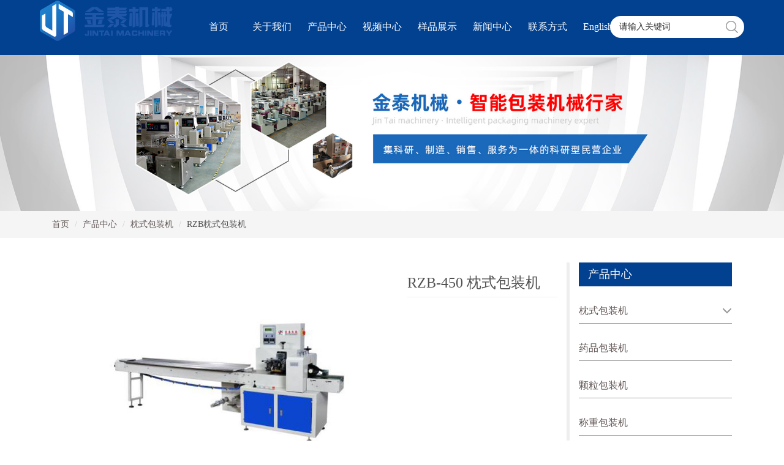

--- FILE ---
content_type: text/html
request_url: http://www.jintaipack.com/content.asp?pid=46&cid=185
body_size: 5772
content:

<!DOCTYPE html>
<html><head>
<meta name="viewport" content="width=device-width, initial-scale=1.0, maximum-scale=1" />
<meta http-equiv="Content-Type" content="text/html; charset=utf-8" />

<title>RZB-450 枕式包装机_金泰包装机械</title>
<meta name="Keywords" content="枕式包装机价格">
<meta name="Description" content="枕式包装机价格，金泰机械专业的RZB-450 枕式包装机厂家，提供各种枕式包装机规格产品，欢迎大家来电咨询RZB-450 枕式包装机价格">
<link href="Templets/Default/Skin/bootstrap-3.3.7/css/bootstrap.min.css" rel="stylesheet" type="text/css"/>
<link href="Templets/Default/Skin/css/style.css?v=1.16" rel="stylesheet" type="text/css"/>
<script src="Templets/Default/Skin/bootstrap-3.3.7/js/jquery.min.js" language="javascript"></script>
<script src="Templets/Default/Skin/bootstrap-3.3.7/js/bootstrap.min.js" language="javascript"></script>

</head>
<body>
<div class="navbar-fixed-top">
    <div class="top-bar" style="display:none;">
        <div class="container">
        <div class="row">
        <div class="col-md-6">
        <u><a href="http://www.jintaipack.com/" target="_blank">枕式包装机</a></u>
        </div>
        <div class="col-md-6 text-right">
       热线 : <span class="glyphicon glyphicon-earphone"></span> 0577-65569888   13566167309 <span class="sep">　|　</span>
      <span class="glyphicon glyphicon-envelope"></span> Email: jintai@jintaipack.com <span class="sep">　|　</span> </div>
        </div>
        </div>
    </div>
    
    <nav class="navbar">
      <div class="container" style="position:relative;">
        <div class="navbar-header">
          <button type="button" class="navbar-toggle collapsed" data-toggle="collapse" data-target="#bs-example-navbar-collapse-1" aria-expanded="false">
            <span class="sr-only">Toggle navigation</span>
            <span class="icon-bar"></span>
            <span class="icon-bar"></span>
            <span class="icon-bar"></span>
          </button>
          <a class="navbar-brand" href="index.asp" style="  padding:0px;display:inline-block; overflow:hidden;">
            <img src="Templets/Default/UploadFiles/logo.png" alt="金泰包装机械" style=" margin-top:0px; margin-left:10px;max-width:none;"/>
          </a>
        </div>
        
        <div class="collapse navbar-collapse" id="bs-example-navbar-collapse-1">
            
          <ul class="nav navbar-nav navbar-left" style="">
            <li class="" style="text-align:center;"><a href="index.asp">首页</a></li>
        	
            <li class="dropdown ">
              <a href="content.asp?pid=1" class="dropdown-toggle" data-toggle="dropdown" role="button" aria-haspopup="true" aria-expanded="false">关于我们</a>
            
              <ul class="dropdown-menu">
                
                <li><a href="content.asp?pid=8">公司简介</a></li>
                 
                <li><a href="content.asp?pid=9">企业文化</a></li>
                 
                <li><a href="content.asp?pid=11">公司使命</a></li>
                 
              </ul>
          
            </li>
          	
            <li class="dropdown  on">
              <a href="content.asp?pid=14" class="dropdown-toggle" data-toggle="dropdown" role="button" aria-haspopup="true" aria-expanded="false">产品中心</a>
            
              <ul class="dropdown-menu">
                
                <li><a href="content.asp?pid=35">枕式包装机</a></li>
                 
                <li><a href="content.asp?pid=36">药品包装机</a></li>
                 
                <li><a href="content.asp?pid=37">颗粒包装机</a></li>
                 
                <li><a href="content.asp?pid=38">称重包装机</a></li>
                 
                <li><a href="content.asp?pid=39">餐具包装机系列</a></li>
                 
                <li><a href="content.asp?pid=40">食品包装机系列</a></li>
                 
                <li><a href="content.asp?pid=41">热收缩包装机系列</a></li>
                 
                <li><a href="content.asp?pid=42">一次性杯子包装机</a></li>
                 
                <li><a href="content.asp?pid=43">全自动真空包装机</a></li>
                 
                <li><a href="content.asp?pid=47">其它</a></li>
                 
              </ul>
          
            </li>
          	
            <li class="dropdown ">
              <a href="content.asp?pid=15" >视频中心</a>
            
            </li>
          	
            <li class="dropdown ">
              <a href="content.asp?pid=2" >样品展示</a>
            
            </li>
          	
            <li class="dropdown ">
              <a href="content.asp?pid=5" class="dropdown-toggle" data-toggle="dropdown" role="button" aria-haspopup="true" aria-expanded="false">新闻中心</a>
            
              <ul class="dropdown-menu">
                
                <li><a href="content.asp?pid=28">企业新闻</a></li>
                 
                <li><a href="content.asp?pid=33">行业资讯</a></li>
                 
              </ul>
          
            </li>
          	
            <li class="dropdown ">
              <a href="content.asp?pid=7" class="dropdown-toggle" data-toggle="dropdown" role="button" aria-haspopup="true" aria-expanded="false">联系方式</a>
            
              <ul class="dropdown-menu">
                
                <li><a href="content.asp?pid=12">商务中心</a></li>
                 
              </ul>
          
            </li>
          	
            <li class="dropdown ">
              <a href="http://www.jintaipack.com/en" >English</a>
            
            </li>
          
          </ul>
		  <div class="header_search">
		       <div class="rel">
				<input type="text" class="text" id="TopKey" value="请输入关键词" >
				<input type="button" id="TopBtn" class="btn" value="">
				</div>
			</div>
		  <div style="position:absolute; top:15px; right:10px; text-align:right; display:none;">
		      <span class="glyphicon glyphicon-earphone"></span> 热线 :0577-65569888   13566167309<br/>
			 <span class="glyphicon glyphicon-envelope"></span> Email: jintai@jintaipack.com
		  </div>
		  <script>
		  $("#TopKey").click(function(){
		  		 if(this.value.indexOf("请输入关键词")>-1){
				    this.value="";
				}
		  });
		    $("#TopBtn").click(function(){
			 var val=$("#TopKey").val().replace("请输入关键词","");
			 if(val.indexOf("请输入关键词")>-1){
			     val="";
			 };
			   if(val!=""){
			      window.location="search.asp?sh_keywords="+val;
			   }else{
			      alert("请输入关键词");
			   }
			});
		 
		    $("#TopKey").hover(function(){
			   
			},function(){
				if(this.value==""){
				    this.value="请输入关键词";
				}
			});
		  </script>
        </div>
      </div>
    </nav>
</div>


		<div class="banner"><img src="Templets/Default/UploadFiles/slider_01.jpg"/></div>
 
<div class="breadcrumb-w">
    <div class="container">
    <ol class="breadcrumb">
      <li><a href="index.asp"> 首页</a></li>
       <li><a href="content.asp?pid=14">产品中心</a></li> <li><a href="content.asp?pid=35">枕式包装机</a></li> <li><span>RZB枕式包装机</span></li>
    </ol>
    </div>
</div>

<div class=" mt50">
<div class111="row" class="container" style111="margin-left:0px;margin-right:0px;">
     
	
		<div class="page-left col-md-9">
		
<div class="row">
	<div class="col-md-8">
    <div class="big_pic"><img src="Templets/Default/UploadFiles/20240104/2024010445843753.jpg" title="RZB-450 枕式包装机"  width="100%"/></div>
    </div>
    <div class="col-md-4">
    <h3>RZB-450 枕式包装机</h3>
    <hr />
    <div class="article">
        
        <br />
        <br />
       
    </div>
	</div>
</div>
<div class="row mt30 gallery">
	<div class="col-md-2"><a class="thumbnail"><img src="Templets/Default/UploadFiles/20240104/2024010445843753.jpg" width="100%"/></a></div>

</div>

<h3>详情</h3>
<hr />
<div class="article">
    <h1>
	<span style="font-size:18px;"><a href="http://www.jintaipack.com/" target="_blank"><span style="font-size:14px;line-height:2;">枕式包装机</span></a></span> 
</h1>
<p>
	<span style="font-size:14px;line-height:2;">RZB-450枕式包装机</span><br />
<span style="font-size:14px;line-height:2;">机器特征：</span><br />
<span style="font-size:14px;line-height:2;">1.产品替换方便，可适应多种不同尺寸的产品。2.停机状态热封切刀始终打开。3.输送链条不停机调整结构。4.高品质变频器，可随意调节不同尺寸。5.齿链式无级变速器，包装袋长度尺寸调整范围广泛。</span><br />
<span style="font-size:14px;line-height:2;">产品参数</span><br />
<span style="font-size:14px;line-height:2;">1.枕式包装机产品替换方便，可适应多种不同尺寸的产品。</span><br />
<span style="font-size:14px;line-height:2;">2.停机状态热封切刀始终打开。</span><br />
<span style="font-size:14px;line-height:2;">3.输送链条不停机调整结构。'</span><br />
<span style="font-size:14px;line-height:2;">4.高品质变频器，可随意调节不同尺寸。</span><br />
<span style="font-size:14px;line-height:2;">5.齿链式无级变速器，包装袋长度尺寸调整范围广泛。</span><br />
<img src="/Templets/Default/UploadFiles/20240725/20240725105177527752.jpg" alt="" /> 
</p>
</div>



<h3>相关展示</h3>
<hr />
<div class="row">

  <div class="col-sm-2 col-xs-6 mb30">
	  <a href="content.asp?pid=46&cid=186" target="_blank" class="pro-item pro-item2">
      <img src="Templets/Default/UploadFiles/20240104/2024010445865173.jpg" alt="全自动枕式包装机-RZB260" width="100%"/>
	  <h4>全自动枕式包装机-RZB260</h4>
      </a>
  </div> 

  <div class="col-sm-2 col-xs-6 mb30">
	  <a href="content.asp?pid=46&cid=185" target="_blank" class="pro-item pro-item2">
      <img src="Templets/Default/UploadFiles/20240104/2024010445843753.jpg" alt="RZB-450 枕式包装机" width="100%"/>
	  <h4>RZB-450 枕式包装机</h4>
      </a>
  </div> 

  <div class="col-sm-2 col-xs-6 mb30">
	  <a href="content.asp?pid=46&cid=184" target="_blank" class="pro-item pro-item2">
      <img src="Templets/Default/UploadFiles/20240104/2024010445819625.jpg" alt="RZB-320 枕式包装机" width="100%"/>
	  <h4>RZB-320 枕式包装机</h4>
      </a>
  </div> 

  <div class="col-sm-2 col-xs-6 mb30">
	  <a href="content.asp?pid=46&cid=182" target="_blank" class="pro-item pro-item2">
      <img src="Templets/Default/UploadFiles/20240104/2024010445801361.jpg" alt="RZB-550 枕式包装机" width="100%"/>
	  <h4>RZB-550 枕式包装机</h4>
      </a>
  </div> 

</div>
<hr />
<div class="clearfix">
</div>
<div class="tags mt30">标签:</div>
<div class="mt30">
    
    上一个: <a href="content.asp?pid=46&cid=186">全自动枕式包装机-RZB260</a>
    
<br />
    
    下一个: <a href="content.asp?pid=46&cid=184">RZB-320 枕式包装机</a>
    
</div>
<script>
$(function(){
	$('.gallery img').click(function(){
		$('.big_pic img').attr('src',$(this).attr('src'));
	});
});
</script>

		
		</div>

    <div class="page-right col-md-3">
        <div class="right-nav"><h2>产品中心</h2>
        <ul><li><a href="content.asp?pid=35">枕式包装机<span></span><i class="glyphicon glyphicon-menu-down"></i></a><ul><li><a href="content.asp?pid=44">FM反膜包装机</a></li><li><a href="content.asp?pid=45">GZB枕式包装机</a></li><li><a href="content.asp?pid=46" class="shover">RZB枕式包装机</a></li></ul></li><li><a href="content.asp?pid=36">药品包装机<span></span></a></li><li><a href="content.asp?pid=37">颗粒包装机<span></span></a></li><li><a href="content.asp?pid=38">称重包装机<span></span></a></li><li><a href="content.asp?pid=39">餐具包装机系列<span></span></a></li><li><a href="content.asp?pid=40">食品包装机系列<span></span></a></li><li><a href="content.asp?pid=41">热收缩包装机系列<span></span></a></li><li><a href="content.asp?pid=42">一次性杯子包装机<span></span></a></li><li><a href="content.asp?pid=43">全自动真空包装机<span></span></a></li><li><a href="content.asp?pid=47">其它<span></span></a></li></ul>
        </div>

        <div class="r-pro">
       

        <div class="r-news">
            <h2>新闻</h2>
            <div>
     
            <a href="content.asp?pid=28&cid=199" title="枕式包装机的全能性">
            &#8226; 枕式包装机的全能性
            </a>
     
            <a href="content.asp?pid=28&cid=177" title="绿色环保包装是食品包装机发展的主要方向">
            &#8226; 绿色环保包装是食品包装机发展的主要方向
            </a>
     
            <a href="content.asp?pid=28&cid=176" title="枕式包装机厂家，瑞安市金泰包装机械有限公司">
            &#8226; 枕式包装机厂家，瑞安市金泰包装机械有限公司
            </a>
     
            </div>
        </div>
        
    </div>
   

</div>
</div>

<div class="footer mt50">
  
    	<div class="row " style="border-bottom: 1px solid #333; margin-left:0px;margin-right:0px; ">
        	<div  class="container">
				<div class="ft-nav clearfix" style="border:0px;">
				  <div class="ft-nav-left">
				
				<div class="ft-nav-item">
					<h4><a href="关于我们.html">关于我们</a></h4>
					
					  <p>
						
						<a href="content.asp?pid=8"><u>公司简介</u></a><br />
					  
						<a href="content.asp?pid=9"><u>企业文化</u></a><br />
					  
						<a href="content.asp?pid=11"><u>公司使命</u></a><br />
					  
					  </p>
				  
				</div>
			  	
				<div class="ft-nav-item">
					<h4><a href="产品中心.html">产品中心</a></h4>
					
					  <p>
						
						<a href="content.asp?pid=35"><u>枕式包装机</u></a><br />
					  
						<a href="content.asp?pid=36"><u>药品包装机</u></a><br />
					  
						<a href="content.asp?pid=37"><u>颗粒包装机</u></a><br />
					  
						<a href="content.asp?pid=38"><u>称重包装机</u></a><br />
					  
						<a href="content.asp?pid=39"><u>餐具包装机系列</u></a><br />
					  
						<a href="content.asp?pid=40"><u>食品包装机系列</u></a><br />
					  
						<a href="content.asp?pid=41"><u>热收缩包装机系列</u></a><br />
					  
						<a href="content.asp?pid=42"><u>一次性杯子包装机</u></a><br />
					  
						<a href="content.asp?pid=43"><u>全自动真空包装机</u></a><br />
					  
						<a href="content.asp?pid=47"><u>其它</u></a><br />
					  
					  </p>
				  
				</div>
			  	
				<div class="ft-nav-item">
					<h4><a href="视频中心.html">视频中心</a></h4>
					
				</div>
			  	
				<div class="ft-nav-item">
					<h4><a href="样品展示.html">样品展示</a></h4>
					
				</div>
			  	
				<div class="ft-nav-item">
					<h4><a href="新闻中心.html">新闻中心</a></h4>
					
					  <p>
						
						<a href="content.asp?pid=28"><u>企业新闻</u></a><br />
					  
						<a href="content.asp?pid=33"><u>行业资讯</u></a><br />
					  
					  </p>
				  
				</div>
			  	
				<div class="ft-nav-item">
					<h4><a href="联系方式.html">联系方式</a></h4>
					
					  <p>
						
						<a href="content.asp?pid=12"><u>商务中心</u></a><br />
					  
						<a href="content.asp?pid=13"><u>信息反馈</u></a><br />
					  
					  </p>
				  
				</div>
			  
			   
				</div>
				<div class="ft-nav-right">
				<center>
				   <div><img class="ft-wximg" src="Templets/Default/UploadFiles/weixin.jpg" alt="扫一扫关注微信公众号"/></div>
				   <span class="tit">
					 微信公众号
					</span>
					<div>
						 <span class="glyphicon glyphicon-earphone"></span>：0577-65569888   13566167309<br/>
						   <span class="glyphicon glyphicon-envelope"></span>：jintai@jintaipack.com
					</div>
				</center>
				</div>
				</div>
			</div>
		 </div>
		<div  class="container">	
			<div class="ft-copy" style="padding-top:5px;">
			© 金泰包装机械有限公司. All rights reserved
			<div class="pull-right"><span class='st_googleplus'></span>
				<span class='st_facebook'></span>
				<span class='st_twitter'></span>
				<span class='st_linkedin'></span>
				<span class='st_pinterest'></span>
				<span class='st_email'></span>
			</div>
	
			</div>
			</div>
       
 

</div>
<script>
$(document).ready(function(){
	$(document).off('click.bs.dropdown.data-api');
	$('.navbar-nav li').mouseover(function(){
		$(this).children('ul').stop().fadeIn(500);
	});
	$('.navbar-nav li').mouseleave(function(){
		$(this).children('ul').stop().fadeOut(500);
	});
	/*20230519 start*/
	 var widthz=$(window).width();
	 var heightz=$(window).height();
	 
	$(window).resize(function(){
	  widthz=$(window).width();
	 heightz=$(window).height();
	 console.log("widthz",widthz);
	});
	$('.navbar-nav li').click(function(){
	   console.log($(this).html()); 
		 if(widthz<=768){
		   var display=$(this).children('ul').css("display");
		   console.log("display",display); 
		    if(display=="block"){
				$(this).children('ul').fadeOut(500);
		    }else{
				$(this).children('ul').fadeIn(500);
			}
		 }
	});
	
	/*20230519 end*/
});

</script>
<script type="text/javascript">var switchTo5x=true;</script>
<script type="text/javascript" src="http://w.sharethis.com/button/buttons.js"></script>
<script type="text/javascript">stLight.options({publisher: "d8804f04-9a1c-4e86-9086-9c2c73ea79b8", doNotHash: true, doNotCopy: true, hashAddressBar: false});</script>


<script>
$(function(){
	$('.right-nav li a i').click(function(){
		$(this).parent().next().slideToggle();
		return false;
	});
	
	function rz(){
		if($('.page-left').height()>$('.page-right').height()) $('.page-right').height($('.page-left').height());
	}
	rz();
	$(window).resize(rz);
});
</script>
</body>
</html>


--- FILE ---
content_type: text/css
request_url: http://www.jintaipack.com/Templets/Default/Skin/css/style.css?v=1.16
body_size: 3888
content:
@charset "utf-8";
html {
 
    -ms-text-size-adjust: 100%;
    -webkit-text-size-adjust: 100%;
    font-size: 625%;
}

.container2 {
    padding-right: 15px;
    padding-left: 15px;
    margin-right: auto;
    margin-left: auto;
    line-height: 200%;
}

@media (min-width: 768px) {
    .container2 {
        width:750px
    }
}

@media (min-width: 992px) {
    .container2 {
        width:970px
    }
}

@media (min-width: 1200px) {
    .container2 {
        width:1170px
    }
}
@media (min-width: 1920px){
	.container {
		width: 90%;
	}
}
body{font-family:Raleway; font-weight:500; color:#525252; margin-top:80px;}
a:after,a,.news-item{
  -webkit-transition: all 0.3s ease-in-out;
  -ms-transition: all 0.3s ease-in-out;
  -moz-transition: all 0.3s ease-in-out;
  transition: all 0.3s ease-in-out;
}
a{ color:#625756;}
a:hover{ text-decoration:none;}
.mt50{ margin-top:40px;}
.mb30{ margin-bottom:30px;}
.mt30{ margin-top:30px;} 

.top-bar{ padding:10px 0; border-bottom:1px solid #ddd; line-height:20px; background:#fff;}
.top-tel{ color:#0685bc; font-size:20px; font-weight:bold;}
.navbar-nav{ padding-top:10px; margin-left:30px;}
.navbar-nav>li.lng-switch{ margin-left:20px}
.navbar-nav>li.lng-switch>a{ background:#be2810; padding:10px 35px; color:#fff;border-radius:20px;}
.navbar-nav>li.lng-switch .dropdown-menu{ box-shadow:none; border:0;}
.navbar-nav>li.lng-switch .dropdown-menu li{ border-bottom:1px solid #ddd;}
 
.navbar{ background:#6c6972; background-color:#014190; color:#FFF; border-radius:0;height:90px; padding-top:0px; margin-bottom:0;}
.navba123{ background:#e60013; color:#FFF; border-radius:0;height:120px; padding-top:15px; margin-bottom:0;}
.navbar-inverse .navbar-nav>li> a{ font-weight:bold; color:#fff; font-size:12px;}
.navbar-inverse .navbar-nav>li.on a,.navbar-inverse .navbar-nav>li a:hover{ color:#c90922;}
.navbar-collapse{ margin-top:0px;}
.navbar-brand img{ max-width:100%;margin-top:-20px;}
.navbar-nav>li{ width:90px;}
.navbar-nav>li a{ font-size:16px;}
.navbar-nav>li.on a{ border-bottom:0px solid #FFF;}
.navbar-nav>li.on>aaa:after{content: ""; position: absolute; bottom: 0; width: 100%; left: 0; height:0.04rem; background: #fff;}
 .navbar-nav>li>a{ padding-left:10px; padding-right:10px;}

.navbar-nav>li>a:hover{ background-color:#fff; color:#014190; }

.navbar-nav>li>a:after{content: ""; position: absolute; bottom: 0; left: 50%; width: 0; height: 0.04rem; background: #fff;}
.navbar-nav>li>a:hover:after{ width: 100%; left: 0;}
 
.dropdown-menu li a{color: #fff; padding-top:10px; padding-bottom:10px;}
.dropdown-menu li a:hover{ color: #014190; background-color:transparent;}
.dropdown-menu{background: rgba(0,0,0,0.5); border:0px; width:180px; border-radius:0px; left:50%; margin-left:-90px;}

.part{padding:5px 0;}
.part1{padding:180px 0;}
.part h2{font-size:30px; margin-bottom:10px;}
.part h2 span{ display:block; margin:35px auto 0;width:80px; height:3px;background:#0485be} 
.youshi h3{ margin-bottom:15px; font-size:20px;}
.youshi img{ max-width:90%;}
.youshi a{display:block; padding:20px 0;}
.youshi a:hover{ background:#FFF; color:#333;}

.pro-tt a{ margin:0 10px; padding:0 20px; background:#efefef; line-height:30px; border-radius:15px; display:inline-block}
.pro-tt a:hover{background:#1e7fc6; color:#fff;}


.icon-bar{ background:#ccc; }
.navbar-toggle{border-color:#ccc; margin-top:0;}
.about{ background:#f2f3f8; overflow:hidden;}
.about-txt{ padding:20px 0; line-height:2}

.bg{background:#f8f8f8; }
.pro-item{  display:block; padding-bottom:10px; text-align:center;}
.pro-item:hover{border-color: #16b6d2;-webkit-box-shadow:0 0px 10px 1px rgba(22, 182, 210, 0.3);box-shadow:0 0px 10px 1px rgba(22, 182, 210, 0.3);}
.pro-item2{ border:1px solid #ddd; text-align:center; }
.pro-item2 h4{ font-size:14px; margin-bottom:10px;overflow: hidden;text-overflow:ellipsis;white-space: nowrap; padding:0 5px}
.ad-txt{ padding:5% 10%; position:relative;}
a.a-btn{ position:absolute; right:0; top:50%; background:#e6212a; color:#fff; display:block; padding:0 20px; line-height:30px; margin-top:-15px;}
.media-left{ padding-right:20px;}
.media-body p{ color:#999;}

.news{ overflow:hidden;}
.news-r{ padding:0px 0; width:50%; float:left;}
.news-l{ width:50%; float:right}
.news-l img{ display:none;}
.news-item{ padding:20px 20px; margin-top:0px; cursor:pointer;}
.news-item:hover{background-color: #014190;}
.news-item:hover a{ color:#fff;}
.homenew li:hover {
    background: #014190;
}
.r0{ background:#f2f2f2;}

.dt{ width:80px; margin-right:20px; display:block; float:left; text-align:center; color:#9f9d9e; border-right:1px solid #ddd;}
.dt b{ font-size:30px; display:block;}

.footer{ background:#1f1f1f; padding:10px 0;color:#fff;}
.footer a{color:#EEE;}

.htop a{color:#FFF;}

.ft-copy{color:#ccc}
.ft-nav p{ line-height:1.8}
.ft-nav p a{ font-size:12px; color:#ccc}
.ft-nav a i{ margin-right:10px; color:#cf132c}
.ft-nav{ border-bottom:1px solid #333; padding-bottom:20px; margin-bottom:20px;}

.banner img{ width:100%;}
.breadcrumb-w{ background:#f5f5f5;}
.breadcrumb{ margin:0;}

.r-news{ margin-top:50px;}
.r-news a{ display:block; padding:5px 0; border-bottom:1px solid #999; margin-bottom:10px;overflow: hidden;text-overflow:ellipsis;white-space: nowrap;}

.page-right{ border-left:5px solid #eee;}
.hg{height:auto!important;}
.page-right h2{ font-size:26px; margin-top:0; margin-bottom:20px; background:#014190; color:#fff; padding:10px 15px; font-size:18px}
.right-nav ul{ padding:0;}
.right-nav ul li{ list-style:none; font-size:16px; margin-bottom:20px;}
.right-nav ul li a{ display:block; line-height:40px; position:relative; border-bottom:1px solid #999;}
.right-nav ul li ul{ margin:10px 0; display:none;} 
.right-nav ul li ul li{ margin:0;}
.right-nav ul li.on ul{ display:block;}
.right-nav ul li ul a{ line-height:40px; border-bottom:1px solid #ddd;}
.right-nav ul li a i{ display:block; position:absolute; right:0;top:12px; color:#999}

.ft-links{ margin-top:50px;}
.ft-links a{ display:inline-block; width:120px; padding:0 10px; text-align:center; vertical-align:top;}
.ft-links a img{max-width:100%;}


.article{ padding-left:5px; padding-right:5px;}
.article h1,.article h2,.article h3{font-weight:100;text-transform:uppercase; margin:0;}
.article h4{ margin-bottom:20px;}
.article hr{ margin-bottom:40px;}
.article{ font-size:16px; line-height:1.6}
.article img{max-width:100%; height:auto;}
.article img[align="left"]{ padding-right:40px;}
.article img[align="right"]{ padding-left:40px;}
.article p{margin:0;}
.article .article_left{ float:left; width:60%;}
.article .article_left .inner{padding-right:10px;}
.article .article_right{float:left; width:40%;}
.article .article_right .inner{ padding-left:10px;}

.carousel-control.right{ background:none;}
.carousel-control.left{ background:none;}

.num{width: 115px;line-height: 115px;margin: 0 auto 25px;font-size: 50px;color: #f36276;font-family: "Oswald-Regular";border: 2px solid #d5d7df;border-radius: 100px;}
.trans {-webkit-transition: all 300ms ease 0s;transition: all 300ms ease 0s;}
.num:hover{border-color: transparent;color: #fff;box-shadow: 0 0 7px 3px rgba(54, 54, 54, 0.3);background: radial-gradient(at 0% 30%, #4bbed6 0%, #69d8e7 50%);}
 
.imgZoom{ overflow:hidden; display:block;}
.imgZoom img{transition: all .4s;-webkit-transition: all .4s;border: 1px solid #EEE;}
.imgZoom img:hover{transform:scale(1.1, 1.1); -webkit-transform:scale(1.1, 1.1);}

.ft-links h2{ border-bottom:1px solid #ddd; margin-bottom:20px; padding-bottom:20px;}
.fullbox{display: -webkit-flex;-webkit-align-items: stretch;-webkit-flex-wrap: wrap;display: flex;align-items: stretch;flex-wrap: wrap;}
.ft-nav{ padding-top:10px;}
.ft-nav-left{ width:80%; float:left;}
.ft-nav-right{ width:20%; float:left; padding-top:3px;}
.ft-nav-right .ft-wximg{ width:180px;}
*{ text-decoration:none;}
 .navbar-toggle{ top:20px; position:absolute; right:20px; z-index:100;}
.ft-nav .ft-nav-left .ft-nav-item{width:120px; float:left;}
.gcal_part{background-image:url('../../UploadFiles/homesec4_bg.jpg?1'); background-repeat:no-repeat; background-position:center center; background-size:cover; padding-top:50px; padding-bottom:50px;}
.gcal_part a{ color:#FFFFFF;}
.header_search{position:absolute; top:25px; right:10px; text-align:right;}
.header_search .rel{position: relative;}
.header_search .text{ width: 100%;outline:none; display: block; border: none; background: #fff; padding: .08rem .35rem .08rem .15rem; font-size: .14rem; color: #333; border-radius: .36rem; line-height: .20rem; height: .36rem;}
.header_search .btn{position: absolute; top: 0; right: 0; height: 100%; width: .4rem; border: none; box-shadow: none; background: url(../../UploadFiles/search_icon.png) no-repeat center; background-size: .22rem .22rem; cursor: pointer;}

@media (max-width:768px){
.navbar-nav li{ width:100%;}

.navbar-nav li a{width: 120px;}
	.article .article_left{ float:none; width:100%; }
	.article .article_left .inner{padding-right:0px;}
	.article .article_right{float:none; width:100%;}
	.article .article_right .inner{ padding-left:0px;}
	.navbar-brand img{height:50px;}
	.article{ padding-left:10px; padding-right:10px;}
	body{margin-top:80px}
   .dropdown-menu23222{ left:0%; margin-left:10px; position:static;}
   .dropdown-menu{left:0px; margin-left:0px; position:static;}
	.top-bar{ display:none;}
	.xs-mt10{ margin-top:10px;}
	.about-txt{font-size:14px; padding:10px;}
    .navbar-brand{ height:auto; position:absolute; left:0px; top:10px;}
	.part{ padding:10px 0;}
	.navbar{ height:70px;}
	.navbar-brand{ width:80%; padding:0 15px 5px;}
	.ft-nav{ display:none;}
	.ft-nav .ft-nav-left{ width:80%; overflow:hidden;}
	.ft-nav .ft-nav-left .ft-nav-item{width:25%; float:left;}
	.ft-nav .ft-nav-right{ width:20%;float:left;overflow:hidden; font-size:12px;}
	.ft-nav .ft-nav-right .tit{ line-height:14px;}
	.ft-nav .ft-nav-right .ft-wximg{ width:80%;}
	.footer{ padding:10px 0;}
	.footer img{ max-width:100%;}
	.navbar-right{ background:#0b2136; position:relative; z-index:999;}
	.navbar-collapse{ margin-top:70px; background-color:#000000;}
	.page-sub-nav{ padding:10px 0;font-size: 12px;}
	.page-sub-nav a{font-size: 12px;}
	.main-content{ padding:30px 0;}
	.news-list .media-left{ width:100%; padding:0;}
	.news-list .media-left img{ width:100%;}
	h4{ font-size:14px;}
	h3{ font-size:18px;}
	.news-list .media-body{ display:block; width:auto;font-size:12px;margin-top:10px;}
	.ad .container{ padding-top:20px;padding-bottom:20px;}
	.ft-links{ margin-top:20px; padding-left:0;}
	.ad .container h3{ margin-bottom:10px; font-size:18px;}
	
	.hg{height:auto!important;}
	.news-l{ height:200px;}
	.news-l,.news-r{ width:100%;}
	
	.ad-txt{ padding:10px; padding-bottom:40px;}
	.page-right{ border:0; margin-top:20px;}
	a.a-btn{ bottom:10px;top:auto; left:90px; right:auto;}
	.part h2{ font-size:18px; margin-bottom:20px;}
	.part h2 span{ margin-top:15px;}
}